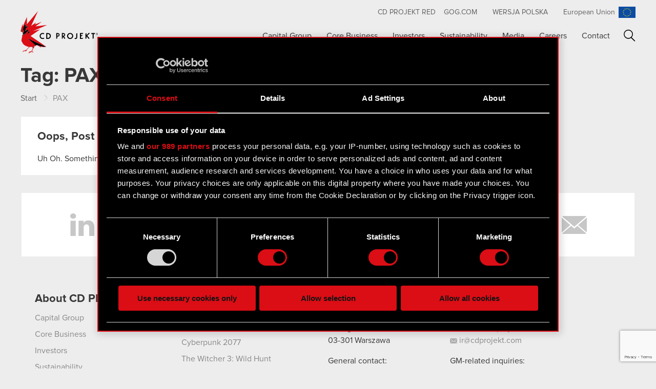

--- FILE ---
content_type: text/html; charset=utf-8
request_url: https://www.google.com/recaptcha/api2/anchor?ar=1&k=6Lf-Ad4kAAAAAFqdvvtV7VqUug9u_XgXw5_5XKoA&co=aHR0cHM6Ly93d3cuY2Rwcm9qZWt0LmNvbTo0NDM.&hl=en&v=jdMmXeCQEkPbnFDy9T04NbgJ&size=invisible&anchor-ms=20000&execute-ms=15000&cb=4ryzz5z8ic00
body_size: 46764
content:
<!DOCTYPE HTML><html dir="ltr" lang="en"><head><meta http-equiv="Content-Type" content="text/html; charset=UTF-8">
<meta http-equiv="X-UA-Compatible" content="IE=edge">
<title>reCAPTCHA</title>
<style type="text/css">
/* cyrillic-ext */
@font-face {
  font-family: 'Roboto';
  font-style: normal;
  font-weight: 400;
  font-stretch: 100%;
  src: url(//fonts.gstatic.com/s/roboto/v48/KFO7CnqEu92Fr1ME7kSn66aGLdTylUAMa3GUBHMdazTgWw.woff2) format('woff2');
  unicode-range: U+0460-052F, U+1C80-1C8A, U+20B4, U+2DE0-2DFF, U+A640-A69F, U+FE2E-FE2F;
}
/* cyrillic */
@font-face {
  font-family: 'Roboto';
  font-style: normal;
  font-weight: 400;
  font-stretch: 100%;
  src: url(//fonts.gstatic.com/s/roboto/v48/KFO7CnqEu92Fr1ME7kSn66aGLdTylUAMa3iUBHMdazTgWw.woff2) format('woff2');
  unicode-range: U+0301, U+0400-045F, U+0490-0491, U+04B0-04B1, U+2116;
}
/* greek-ext */
@font-face {
  font-family: 'Roboto';
  font-style: normal;
  font-weight: 400;
  font-stretch: 100%;
  src: url(//fonts.gstatic.com/s/roboto/v48/KFO7CnqEu92Fr1ME7kSn66aGLdTylUAMa3CUBHMdazTgWw.woff2) format('woff2');
  unicode-range: U+1F00-1FFF;
}
/* greek */
@font-face {
  font-family: 'Roboto';
  font-style: normal;
  font-weight: 400;
  font-stretch: 100%;
  src: url(//fonts.gstatic.com/s/roboto/v48/KFO7CnqEu92Fr1ME7kSn66aGLdTylUAMa3-UBHMdazTgWw.woff2) format('woff2');
  unicode-range: U+0370-0377, U+037A-037F, U+0384-038A, U+038C, U+038E-03A1, U+03A3-03FF;
}
/* math */
@font-face {
  font-family: 'Roboto';
  font-style: normal;
  font-weight: 400;
  font-stretch: 100%;
  src: url(//fonts.gstatic.com/s/roboto/v48/KFO7CnqEu92Fr1ME7kSn66aGLdTylUAMawCUBHMdazTgWw.woff2) format('woff2');
  unicode-range: U+0302-0303, U+0305, U+0307-0308, U+0310, U+0312, U+0315, U+031A, U+0326-0327, U+032C, U+032F-0330, U+0332-0333, U+0338, U+033A, U+0346, U+034D, U+0391-03A1, U+03A3-03A9, U+03B1-03C9, U+03D1, U+03D5-03D6, U+03F0-03F1, U+03F4-03F5, U+2016-2017, U+2034-2038, U+203C, U+2040, U+2043, U+2047, U+2050, U+2057, U+205F, U+2070-2071, U+2074-208E, U+2090-209C, U+20D0-20DC, U+20E1, U+20E5-20EF, U+2100-2112, U+2114-2115, U+2117-2121, U+2123-214F, U+2190, U+2192, U+2194-21AE, U+21B0-21E5, U+21F1-21F2, U+21F4-2211, U+2213-2214, U+2216-22FF, U+2308-230B, U+2310, U+2319, U+231C-2321, U+2336-237A, U+237C, U+2395, U+239B-23B7, U+23D0, U+23DC-23E1, U+2474-2475, U+25AF, U+25B3, U+25B7, U+25BD, U+25C1, U+25CA, U+25CC, U+25FB, U+266D-266F, U+27C0-27FF, U+2900-2AFF, U+2B0E-2B11, U+2B30-2B4C, U+2BFE, U+3030, U+FF5B, U+FF5D, U+1D400-1D7FF, U+1EE00-1EEFF;
}
/* symbols */
@font-face {
  font-family: 'Roboto';
  font-style: normal;
  font-weight: 400;
  font-stretch: 100%;
  src: url(//fonts.gstatic.com/s/roboto/v48/KFO7CnqEu92Fr1ME7kSn66aGLdTylUAMaxKUBHMdazTgWw.woff2) format('woff2');
  unicode-range: U+0001-000C, U+000E-001F, U+007F-009F, U+20DD-20E0, U+20E2-20E4, U+2150-218F, U+2190, U+2192, U+2194-2199, U+21AF, U+21E6-21F0, U+21F3, U+2218-2219, U+2299, U+22C4-22C6, U+2300-243F, U+2440-244A, U+2460-24FF, U+25A0-27BF, U+2800-28FF, U+2921-2922, U+2981, U+29BF, U+29EB, U+2B00-2BFF, U+4DC0-4DFF, U+FFF9-FFFB, U+10140-1018E, U+10190-1019C, U+101A0, U+101D0-101FD, U+102E0-102FB, U+10E60-10E7E, U+1D2C0-1D2D3, U+1D2E0-1D37F, U+1F000-1F0FF, U+1F100-1F1AD, U+1F1E6-1F1FF, U+1F30D-1F30F, U+1F315, U+1F31C, U+1F31E, U+1F320-1F32C, U+1F336, U+1F378, U+1F37D, U+1F382, U+1F393-1F39F, U+1F3A7-1F3A8, U+1F3AC-1F3AF, U+1F3C2, U+1F3C4-1F3C6, U+1F3CA-1F3CE, U+1F3D4-1F3E0, U+1F3ED, U+1F3F1-1F3F3, U+1F3F5-1F3F7, U+1F408, U+1F415, U+1F41F, U+1F426, U+1F43F, U+1F441-1F442, U+1F444, U+1F446-1F449, U+1F44C-1F44E, U+1F453, U+1F46A, U+1F47D, U+1F4A3, U+1F4B0, U+1F4B3, U+1F4B9, U+1F4BB, U+1F4BF, U+1F4C8-1F4CB, U+1F4D6, U+1F4DA, U+1F4DF, U+1F4E3-1F4E6, U+1F4EA-1F4ED, U+1F4F7, U+1F4F9-1F4FB, U+1F4FD-1F4FE, U+1F503, U+1F507-1F50B, U+1F50D, U+1F512-1F513, U+1F53E-1F54A, U+1F54F-1F5FA, U+1F610, U+1F650-1F67F, U+1F687, U+1F68D, U+1F691, U+1F694, U+1F698, U+1F6AD, U+1F6B2, U+1F6B9-1F6BA, U+1F6BC, U+1F6C6-1F6CF, U+1F6D3-1F6D7, U+1F6E0-1F6EA, U+1F6F0-1F6F3, U+1F6F7-1F6FC, U+1F700-1F7FF, U+1F800-1F80B, U+1F810-1F847, U+1F850-1F859, U+1F860-1F887, U+1F890-1F8AD, U+1F8B0-1F8BB, U+1F8C0-1F8C1, U+1F900-1F90B, U+1F93B, U+1F946, U+1F984, U+1F996, U+1F9E9, U+1FA00-1FA6F, U+1FA70-1FA7C, U+1FA80-1FA89, U+1FA8F-1FAC6, U+1FACE-1FADC, U+1FADF-1FAE9, U+1FAF0-1FAF8, U+1FB00-1FBFF;
}
/* vietnamese */
@font-face {
  font-family: 'Roboto';
  font-style: normal;
  font-weight: 400;
  font-stretch: 100%;
  src: url(//fonts.gstatic.com/s/roboto/v48/KFO7CnqEu92Fr1ME7kSn66aGLdTylUAMa3OUBHMdazTgWw.woff2) format('woff2');
  unicode-range: U+0102-0103, U+0110-0111, U+0128-0129, U+0168-0169, U+01A0-01A1, U+01AF-01B0, U+0300-0301, U+0303-0304, U+0308-0309, U+0323, U+0329, U+1EA0-1EF9, U+20AB;
}
/* latin-ext */
@font-face {
  font-family: 'Roboto';
  font-style: normal;
  font-weight: 400;
  font-stretch: 100%;
  src: url(//fonts.gstatic.com/s/roboto/v48/KFO7CnqEu92Fr1ME7kSn66aGLdTylUAMa3KUBHMdazTgWw.woff2) format('woff2');
  unicode-range: U+0100-02BA, U+02BD-02C5, U+02C7-02CC, U+02CE-02D7, U+02DD-02FF, U+0304, U+0308, U+0329, U+1D00-1DBF, U+1E00-1E9F, U+1EF2-1EFF, U+2020, U+20A0-20AB, U+20AD-20C0, U+2113, U+2C60-2C7F, U+A720-A7FF;
}
/* latin */
@font-face {
  font-family: 'Roboto';
  font-style: normal;
  font-weight: 400;
  font-stretch: 100%;
  src: url(//fonts.gstatic.com/s/roboto/v48/KFO7CnqEu92Fr1ME7kSn66aGLdTylUAMa3yUBHMdazQ.woff2) format('woff2');
  unicode-range: U+0000-00FF, U+0131, U+0152-0153, U+02BB-02BC, U+02C6, U+02DA, U+02DC, U+0304, U+0308, U+0329, U+2000-206F, U+20AC, U+2122, U+2191, U+2193, U+2212, U+2215, U+FEFF, U+FFFD;
}
/* cyrillic-ext */
@font-face {
  font-family: 'Roboto';
  font-style: normal;
  font-weight: 500;
  font-stretch: 100%;
  src: url(//fonts.gstatic.com/s/roboto/v48/KFO7CnqEu92Fr1ME7kSn66aGLdTylUAMa3GUBHMdazTgWw.woff2) format('woff2');
  unicode-range: U+0460-052F, U+1C80-1C8A, U+20B4, U+2DE0-2DFF, U+A640-A69F, U+FE2E-FE2F;
}
/* cyrillic */
@font-face {
  font-family: 'Roboto';
  font-style: normal;
  font-weight: 500;
  font-stretch: 100%;
  src: url(//fonts.gstatic.com/s/roboto/v48/KFO7CnqEu92Fr1ME7kSn66aGLdTylUAMa3iUBHMdazTgWw.woff2) format('woff2');
  unicode-range: U+0301, U+0400-045F, U+0490-0491, U+04B0-04B1, U+2116;
}
/* greek-ext */
@font-face {
  font-family: 'Roboto';
  font-style: normal;
  font-weight: 500;
  font-stretch: 100%;
  src: url(//fonts.gstatic.com/s/roboto/v48/KFO7CnqEu92Fr1ME7kSn66aGLdTylUAMa3CUBHMdazTgWw.woff2) format('woff2');
  unicode-range: U+1F00-1FFF;
}
/* greek */
@font-face {
  font-family: 'Roboto';
  font-style: normal;
  font-weight: 500;
  font-stretch: 100%;
  src: url(//fonts.gstatic.com/s/roboto/v48/KFO7CnqEu92Fr1ME7kSn66aGLdTylUAMa3-UBHMdazTgWw.woff2) format('woff2');
  unicode-range: U+0370-0377, U+037A-037F, U+0384-038A, U+038C, U+038E-03A1, U+03A3-03FF;
}
/* math */
@font-face {
  font-family: 'Roboto';
  font-style: normal;
  font-weight: 500;
  font-stretch: 100%;
  src: url(//fonts.gstatic.com/s/roboto/v48/KFO7CnqEu92Fr1ME7kSn66aGLdTylUAMawCUBHMdazTgWw.woff2) format('woff2');
  unicode-range: U+0302-0303, U+0305, U+0307-0308, U+0310, U+0312, U+0315, U+031A, U+0326-0327, U+032C, U+032F-0330, U+0332-0333, U+0338, U+033A, U+0346, U+034D, U+0391-03A1, U+03A3-03A9, U+03B1-03C9, U+03D1, U+03D5-03D6, U+03F0-03F1, U+03F4-03F5, U+2016-2017, U+2034-2038, U+203C, U+2040, U+2043, U+2047, U+2050, U+2057, U+205F, U+2070-2071, U+2074-208E, U+2090-209C, U+20D0-20DC, U+20E1, U+20E5-20EF, U+2100-2112, U+2114-2115, U+2117-2121, U+2123-214F, U+2190, U+2192, U+2194-21AE, U+21B0-21E5, U+21F1-21F2, U+21F4-2211, U+2213-2214, U+2216-22FF, U+2308-230B, U+2310, U+2319, U+231C-2321, U+2336-237A, U+237C, U+2395, U+239B-23B7, U+23D0, U+23DC-23E1, U+2474-2475, U+25AF, U+25B3, U+25B7, U+25BD, U+25C1, U+25CA, U+25CC, U+25FB, U+266D-266F, U+27C0-27FF, U+2900-2AFF, U+2B0E-2B11, U+2B30-2B4C, U+2BFE, U+3030, U+FF5B, U+FF5D, U+1D400-1D7FF, U+1EE00-1EEFF;
}
/* symbols */
@font-face {
  font-family: 'Roboto';
  font-style: normal;
  font-weight: 500;
  font-stretch: 100%;
  src: url(//fonts.gstatic.com/s/roboto/v48/KFO7CnqEu92Fr1ME7kSn66aGLdTylUAMaxKUBHMdazTgWw.woff2) format('woff2');
  unicode-range: U+0001-000C, U+000E-001F, U+007F-009F, U+20DD-20E0, U+20E2-20E4, U+2150-218F, U+2190, U+2192, U+2194-2199, U+21AF, U+21E6-21F0, U+21F3, U+2218-2219, U+2299, U+22C4-22C6, U+2300-243F, U+2440-244A, U+2460-24FF, U+25A0-27BF, U+2800-28FF, U+2921-2922, U+2981, U+29BF, U+29EB, U+2B00-2BFF, U+4DC0-4DFF, U+FFF9-FFFB, U+10140-1018E, U+10190-1019C, U+101A0, U+101D0-101FD, U+102E0-102FB, U+10E60-10E7E, U+1D2C0-1D2D3, U+1D2E0-1D37F, U+1F000-1F0FF, U+1F100-1F1AD, U+1F1E6-1F1FF, U+1F30D-1F30F, U+1F315, U+1F31C, U+1F31E, U+1F320-1F32C, U+1F336, U+1F378, U+1F37D, U+1F382, U+1F393-1F39F, U+1F3A7-1F3A8, U+1F3AC-1F3AF, U+1F3C2, U+1F3C4-1F3C6, U+1F3CA-1F3CE, U+1F3D4-1F3E0, U+1F3ED, U+1F3F1-1F3F3, U+1F3F5-1F3F7, U+1F408, U+1F415, U+1F41F, U+1F426, U+1F43F, U+1F441-1F442, U+1F444, U+1F446-1F449, U+1F44C-1F44E, U+1F453, U+1F46A, U+1F47D, U+1F4A3, U+1F4B0, U+1F4B3, U+1F4B9, U+1F4BB, U+1F4BF, U+1F4C8-1F4CB, U+1F4D6, U+1F4DA, U+1F4DF, U+1F4E3-1F4E6, U+1F4EA-1F4ED, U+1F4F7, U+1F4F9-1F4FB, U+1F4FD-1F4FE, U+1F503, U+1F507-1F50B, U+1F50D, U+1F512-1F513, U+1F53E-1F54A, U+1F54F-1F5FA, U+1F610, U+1F650-1F67F, U+1F687, U+1F68D, U+1F691, U+1F694, U+1F698, U+1F6AD, U+1F6B2, U+1F6B9-1F6BA, U+1F6BC, U+1F6C6-1F6CF, U+1F6D3-1F6D7, U+1F6E0-1F6EA, U+1F6F0-1F6F3, U+1F6F7-1F6FC, U+1F700-1F7FF, U+1F800-1F80B, U+1F810-1F847, U+1F850-1F859, U+1F860-1F887, U+1F890-1F8AD, U+1F8B0-1F8BB, U+1F8C0-1F8C1, U+1F900-1F90B, U+1F93B, U+1F946, U+1F984, U+1F996, U+1F9E9, U+1FA00-1FA6F, U+1FA70-1FA7C, U+1FA80-1FA89, U+1FA8F-1FAC6, U+1FACE-1FADC, U+1FADF-1FAE9, U+1FAF0-1FAF8, U+1FB00-1FBFF;
}
/* vietnamese */
@font-face {
  font-family: 'Roboto';
  font-style: normal;
  font-weight: 500;
  font-stretch: 100%;
  src: url(//fonts.gstatic.com/s/roboto/v48/KFO7CnqEu92Fr1ME7kSn66aGLdTylUAMa3OUBHMdazTgWw.woff2) format('woff2');
  unicode-range: U+0102-0103, U+0110-0111, U+0128-0129, U+0168-0169, U+01A0-01A1, U+01AF-01B0, U+0300-0301, U+0303-0304, U+0308-0309, U+0323, U+0329, U+1EA0-1EF9, U+20AB;
}
/* latin-ext */
@font-face {
  font-family: 'Roboto';
  font-style: normal;
  font-weight: 500;
  font-stretch: 100%;
  src: url(//fonts.gstatic.com/s/roboto/v48/KFO7CnqEu92Fr1ME7kSn66aGLdTylUAMa3KUBHMdazTgWw.woff2) format('woff2');
  unicode-range: U+0100-02BA, U+02BD-02C5, U+02C7-02CC, U+02CE-02D7, U+02DD-02FF, U+0304, U+0308, U+0329, U+1D00-1DBF, U+1E00-1E9F, U+1EF2-1EFF, U+2020, U+20A0-20AB, U+20AD-20C0, U+2113, U+2C60-2C7F, U+A720-A7FF;
}
/* latin */
@font-face {
  font-family: 'Roboto';
  font-style: normal;
  font-weight: 500;
  font-stretch: 100%;
  src: url(//fonts.gstatic.com/s/roboto/v48/KFO7CnqEu92Fr1ME7kSn66aGLdTylUAMa3yUBHMdazQ.woff2) format('woff2');
  unicode-range: U+0000-00FF, U+0131, U+0152-0153, U+02BB-02BC, U+02C6, U+02DA, U+02DC, U+0304, U+0308, U+0329, U+2000-206F, U+20AC, U+2122, U+2191, U+2193, U+2212, U+2215, U+FEFF, U+FFFD;
}
/* cyrillic-ext */
@font-face {
  font-family: 'Roboto';
  font-style: normal;
  font-weight: 900;
  font-stretch: 100%;
  src: url(//fonts.gstatic.com/s/roboto/v48/KFO7CnqEu92Fr1ME7kSn66aGLdTylUAMa3GUBHMdazTgWw.woff2) format('woff2');
  unicode-range: U+0460-052F, U+1C80-1C8A, U+20B4, U+2DE0-2DFF, U+A640-A69F, U+FE2E-FE2F;
}
/* cyrillic */
@font-face {
  font-family: 'Roboto';
  font-style: normal;
  font-weight: 900;
  font-stretch: 100%;
  src: url(//fonts.gstatic.com/s/roboto/v48/KFO7CnqEu92Fr1ME7kSn66aGLdTylUAMa3iUBHMdazTgWw.woff2) format('woff2');
  unicode-range: U+0301, U+0400-045F, U+0490-0491, U+04B0-04B1, U+2116;
}
/* greek-ext */
@font-face {
  font-family: 'Roboto';
  font-style: normal;
  font-weight: 900;
  font-stretch: 100%;
  src: url(//fonts.gstatic.com/s/roboto/v48/KFO7CnqEu92Fr1ME7kSn66aGLdTylUAMa3CUBHMdazTgWw.woff2) format('woff2');
  unicode-range: U+1F00-1FFF;
}
/* greek */
@font-face {
  font-family: 'Roboto';
  font-style: normal;
  font-weight: 900;
  font-stretch: 100%;
  src: url(//fonts.gstatic.com/s/roboto/v48/KFO7CnqEu92Fr1ME7kSn66aGLdTylUAMa3-UBHMdazTgWw.woff2) format('woff2');
  unicode-range: U+0370-0377, U+037A-037F, U+0384-038A, U+038C, U+038E-03A1, U+03A3-03FF;
}
/* math */
@font-face {
  font-family: 'Roboto';
  font-style: normal;
  font-weight: 900;
  font-stretch: 100%;
  src: url(//fonts.gstatic.com/s/roboto/v48/KFO7CnqEu92Fr1ME7kSn66aGLdTylUAMawCUBHMdazTgWw.woff2) format('woff2');
  unicode-range: U+0302-0303, U+0305, U+0307-0308, U+0310, U+0312, U+0315, U+031A, U+0326-0327, U+032C, U+032F-0330, U+0332-0333, U+0338, U+033A, U+0346, U+034D, U+0391-03A1, U+03A3-03A9, U+03B1-03C9, U+03D1, U+03D5-03D6, U+03F0-03F1, U+03F4-03F5, U+2016-2017, U+2034-2038, U+203C, U+2040, U+2043, U+2047, U+2050, U+2057, U+205F, U+2070-2071, U+2074-208E, U+2090-209C, U+20D0-20DC, U+20E1, U+20E5-20EF, U+2100-2112, U+2114-2115, U+2117-2121, U+2123-214F, U+2190, U+2192, U+2194-21AE, U+21B0-21E5, U+21F1-21F2, U+21F4-2211, U+2213-2214, U+2216-22FF, U+2308-230B, U+2310, U+2319, U+231C-2321, U+2336-237A, U+237C, U+2395, U+239B-23B7, U+23D0, U+23DC-23E1, U+2474-2475, U+25AF, U+25B3, U+25B7, U+25BD, U+25C1, U+25CA, U+25CC, U+25FB, U+266D-266F, U+27C0-27FF, U+2900-2AFF, U+2B0E-2B11, U+2B30-2B4C, U+2BFE, U+3030, U+FF5B, U+FF5D, U+1D400-1D7FF, U+1EE00-1EEFF;
}
/* symbols */
@font-face {
  font-family: 'Roboto';
  font-style: normal;
  font-weight: 900;
  font-stretch: 100%;
  src: url(//fonts.gstatic.com/s/roboto/v48/KFO7CnqEu92Fr1ME7kSn66aGLdTylUAMaxKUBHMdazTgWw.woff2) format('woff2');
  unicode-range: U+0001-000C, U+000E-001F, U+007F-009F, U+20DD-20E0, U+20E2-20E4, U+2150-218F, U+2190, U+2192, U+2194-2199, U+21AF, U+21E6-21F0, U+21F3, U+2218-2219, U+2299, U+22C4-22C6, U+2300-243F, U+2440-244A, U+2460-24FF, U+25A0-27BF, U+2800-28FF, U+2921-2922, U+2981, U+29BF, U+29EB, U+2B00-2BFF, U+4DC0-4DFF, U+FFF9-FFFB, U+10140-1018E, U+10190-1019C, U+101A0, U+101D0-101FD, U+102E0-102FB, U+10E60-10E7E, U+1D2C0-1D2D3, U+1D2E0-1D37F, U+1F000-1F0FF, U+1F100-1F1AD, U+1F1E6-1F1FF, U+1F30D-1F30F, U+1F315, U+1F31C, U+1F31E, U+1F320-1F32C, U+1F336, U+1F378, U+1F37D, U+1F382, U+1F393-1F39F, U+1F3A7-1F3A8, U+1F3AC-1F3AF, U+1F3C2, U+1F3C4-1F3C6, U+1F3CA-1F3CE, U+1F3D4-1F3E0, U+1F3ED, U+1F3F1-1F3F3, U+1F3F5-1F3F7, U+1F408, U+1F415, U+1F41F, U+1F426, U+1F43F, U+1F441-1F442, U+1F444, U+1F446-1F449, U+1F44C-1F44E, U+1F453, U+1F46A, U+1F47D, U+1F4A3, U+1F4B0, U+1F4B3, U+1F4B9, U+1F4BB, U+1F4BF, U+1F4C8-1F4CB, U+1F4D6, U+1F4DA, U+1F4DF, U+1F4E3-1F4E6, U+1F4EA-1F4ED, U+1F4F7, U+1F4F9-1F4FB, U+1F4FD-1F4FE, U+1F503, U+1F507-1F50B, U+1F50D, U+1F512-1F513, U+1F53E-1F54A, U+1F54F-1F5FA, U+1F610, U+1F650-1F67F, U+1F687, U+1F68D, U+1F691, U+1F694, U+1F698, U+1F6AD, U+1F6B2, U+1F6B9-1F6BA, U+1F6BC, U+1F6C6-1F6CF, U+1F6D3-1F6D7, U+1F6E0-1F6EA, U+1F6F0-1F6F3, U+1F6F7-1F6FC, U+1F700-1F7FF, U+1F800-1F80B, U+1F810-1F847, U+1F850-1F859, U+1F860-1F887, U+1F890-1F8AD, U+1F8B0-1F8BB, U+1F8C0-1F8C1, U+1F900-1F90B, U+1F93B, U+1F946, U+1F984, U+1F996, U+1F9E9, U+1FA00-1FA6F, U+1FA70-1FA7C, U+1FA80-1FA89, U+1FA8F-1FAC6, U+1FACE-1FADC, U+1FADF-1FAE9, U+1FAF0-1FAF8, U+1FB00-1FBFF;
}
/* vietnamese */
@font-face {
  font-family: 'Roboto';
  font-style: normal;
  font-weight: 900;
  font-stretch: 100%;
  src: url(//fonts.gstatic.com/s/roboto/v48/KFO7CnqEu92Fr1ME7kSn66aGLdTylUAMa3OUBHMdazTgWw.woff2) format('woff2');
  unicode-range: U+0102-0103, U+0110-0111, U+0128-0129, U+0168-0169, U+01A0-01A1, U+01AF-01B0, U+0300-0301, U+0303-0304, U+0308-0309, U+0323, U+0329, U+1EA0-1EF9, U+20AB;
}
/* latin-ext */
@font-face {
  font-family: 'Roboto';
  font-style: normal;
  font-weight: 900;
  font-stretch: 100%;
  src: url(//fonts.gstatic.com/s/roboto/v48/KFO7CnqEu92Fr1ME7kSn66aGLdTylUAMa3KUBHMdazTgWw.woff2) format('woff2');
  unicode-range: U+0100-02BA, U+02BD-02C5, U+02C7-02CC, U+02CE-02D7, U+02DD-02FF, U+0304, U+0308, U+0329, U+1D00-1DBF, U+1E00-1E9F, U+1EF2-1EFF, U+2020, U+20A0-20AB, U+20AD-20C0, U+2113, U+2C60-2C7F, U+A720-A7FF;
}
/* latin */
@font-face {
  font-family: 'Roboto';
  font-style: normal;
  font-weight: 900;
  font-stretch: 100%;
  src: url(//fonts.gstatic.com/s/roboto/v48/KFO7CnqEu92Fr1ME7kSn66aGLdTylUAMa3yUBHMdazQ.woff2) format('woff2');
  unicode-range: U+0000-00FF, U+0131, U+0152-0153, U+02BB-02BC, U+02C6, U+02DA, U+02DC, U+0304, U+0308, U+0329, U+2000-206F, U+20AC, U+2122, U+2191, U+2193, U+2212, U+2215, U+FEFF, U+FFFD;
}

</style>
<link rel="stylesheet" type="text/css" href="https://www.gstatic.com/recaptcha/releases/jdMmXeCQEkPbnFDy9T04NbgJ/styles__ltr.css">
<script nonce="dPk8vxSsBJiXVeSANB5aZQ" type="text/javascript">window['__recaptcha_api'] = 'https://www.google.com/recaptcha/api2/';</script>
<script type="text/javascript" src="https://www.gstatic.com/recaptcha/releases/jdMmXeCQEkPbnFDy9T04NbgJ/recaptcha__en.js" nonce="dPk8vxSsBJiXVeSANB5aZQ">
      
    </script></head>
<body><div id="rc-anchor-alert" class="rc-anchor-alert"></div>
<input type="hidden" id="recaptcha-token" value="[base64]">
<script type="text/javascript" nonce="dPk8vxSsBJiXVeSANB5aZQ">
      recaptcha.anchor.Main.init("[\x22ainput\x22,[\x22bgdata\x22,\x22\x22,\[base64]/MjU1OmY/[base64]/[base64]/[base64]/[base64]/bmV3IGdbUF0oelswXSk6ST09Mj9uZXcgZ1tQXSh6WzBdLHpbMV0pOkk9PTM/bmV3IGdbUF0oelswXSx6WzFdLHpbMl0pOkk9PTQ/[base64]/[base64]/[base64]/[base64]/[base64]/[base64]/[base64]\\u003d\x22,\[base64]\\u003d\x22,\x22ccOuC8KXckPDhCFKIcO0wpHCjTItw4DDgMOEaMK4dMKSAX9hw4dsw61Ow5kbLiU/ZUDCgzrCjMOkNxcFw5zClMOUwrDClDdUw5A5wrbDrgzDnwYkwpnCrMO5IsO5NMKRw6B0B8K/wpMNwrPCi8KSchQqa8OqIMKxw43DkXICw4UtwrrCin/[base64]/woDDucKQwq7DtxNNw4LClcORCMOww6tAw6QOJ8Kjw5hIKsK3wozDhGDCjcKaw5nCthE6BMKrwphAGjbDgMKdK0LDmsOdFltvfy7Dm03CvHtAw6QLSsKHT8OPw5/Ch8KyD27DgMOZwoPDvsKsw4d+w4JxcsKbwpzCsMKDw4jDqXDCp8KNBzhrQUrDpsO9wrIfPSQYwpfDqlt4TMK+w7MeecKqXEfCjjHCl2jDpHUIBz/Dm8O2wrBoLcOiHDjCscKiHXxQwo7DtsKOwr/DnG/[base64]/[base64]/DsCfDh8KvwoFXNAXDiDFvwpFQGcO4w7sIwo9nLULDkcOxEsO/[base64]/bsOeISrDoR94PFbDu2DChsO8X8OkISYEa1/DpcOrwoDDvz/ClzUbwrrCsxrCksKNw6bDj8OICMOSw7/DgsK6QioOIcK9w5TDqV18w5DDmF3Do8KdOkDDpXdnSW89w7/Cq1vCsMKWw4fDv0hKwqIYw712wq8WXGnDkCLDqcKpw6vCrsKHUcKib0hCRBrDrMKrMy/DsVs1wo3ChUtMwpJtH2FYdhN+wobCv8KEOwMNwqzCjzlXw4gpwoPCpsOlVxTDjMK+w4DChUXDqBtmw5fCicKHJMKrwq/Cv8Osw49kwp5YAcOWCMKdDsOzwqnCtMKBw5zDv2/Ciz7DgsOFVcKnw7TChsKYXsOowokNexbChz7DlW1ywpnCmxJxwpTDtsOadMOkT8O7ABHDk0bCu8OLL8O4woxcw7/[base64]/[base64]/[base64]/DqMOFwrLDkn/DmA7ConfDlHHDgMKafWnCoFcxHcK9w7R0w6nDk2fDpcO1JFrCpEbCo8OYQ8O2NMKpwqjCuXwIw48Wwp86CMKCwql5wpvDl1DDrMK0OX3CsCoIacO8A1LDuiYGHnt/TcKbwqHCgMOMw7lGAHLCsMKMdR9kw706E3LDvFzCoMK5e8KRR8OEacK6w5rCtQTDm0DCl8K2w4l/wop0AsK1wo7CuCHDqWzDgXnDjmPDoCjClmzDigMEeGHDiw0pSw5zH8KhQDXDs8OqwpXDicK0wqViw4Ecw77DiU/Crl5ZQcKhAzgjWRDCjsOQKxPDjsOGwpvDmhxhI0XCrMK/wpVcUcKuwro/wpUHCMOLYzkLPsOnw7VDfFJJwpsJQMKzwoA7wotWLcO8RAXDv8O/w4knw5LCjsOAAMKawrpoYsKqcXXDklLCsBfCq3Z9w6gFdDR8EzfDoygDH8OewphJw7rCusOfwprChVo5LMObWsODY3hxNcOVwp1rw6jCtWpgwq8ywo9nwrXCnhxfFhtrFsOQwrTDnQ/[base64]/ICQZw6ZQw5QyQVIawojDmsOXaVjCtQsCb8O3b3rDhsKPf8OXwqgXAirDt8KpJErCo8KpLX1PQcODPMKcEsKSw4XChsOewohTdsOEXMORw6wgaH7CkcOGYUfCrj1QwrA3w4JKMFjDnkRawrFUcU3Cvx7CkMOgwpQ3wrtfB8OgFMOJWsOtcsO/w4fDqsO4w77CpGwCw7szKFk7DwYDQ8KyQsKdMcK7c8O5VTQIwpkOwr/[base64]/[base64]/DicOAw6nCs8K1JVcRwpcJCTQgwq3DqTZTwoBcwpnCgMOuw6NFECoUN8OawrJewqYTFBZ/U8KHw7YLfwoNYSbDnlzDgQNYwozCqnbCuMO2DWw3UsOwwpnCgDjCsAU4LBHDjsOqw45PwpZ8AMKSw5vDvcKswqrDr8OmwrPCvMKGP8ODwrfDhi3DpsKnwpEQcsKCIkhowoDCs8O0w7PCqi/DmEV6wqPDoRU1w4Jdw7jCs8OdOwHCssOuw7B2wqHCqUUHcRTCtSnDlcKOw7HDocKRScKvw7ZMHcOBw7DCrcO+RhnDqmDCs0hywrXCgFDCnMKQWTFjfxzClsO+WcOhTwLCnz3Cv8O1wrYjwp7ChQjDlmgiw6/DhWrCkA3CncOGasOIw5PDlH8xe3bDnEtCGsOjc8KQd3gmG2/Dr00BS27CgyY4w6Fzwo3CosKuVcO0wpLCp8O9wojCoFZIKcOsZGHCsyYbw5DCmsKkWmceTsKrwpMRw4wuLgHDgcKbUcKOVWbCoF/DosK1woBUE28PDVtGwoQDw7t2wpHDq8K9w6/[base64]/DpcKQw40VacO9w4VuGcOlwpBNC8KAw6VxSMKDRwgywq9mw6XChcKqwqDCtMKuWcO1wqzCr3R3w5/[base64]/w4PCtcOUw4jDocKTwrJcTzcfFsKBJkkow7jCtMOzHcO/[base64]/QcKbwqPDuMK2csOhwoXCnQQZwonDlktbLMOxwovCt8OWJsKbAMO4w6QkJsKvw7BBWMOJwp3DlmrCtMKeLVfCv8KwAsO9MsOXwo3Do8Ona2bDh8OgwoXCjcO+bcKswrDDjsOCw49xwpU8CEsFw4VcFmYwRhLCmn/[base64]/PMOTfigowpsrBsO8wpPCi1ZLXsKoOcKUGMKGwqhDwo48woTCm8ODw4DDvHZTQG3DrMK8w4kAwqAoJQ3DnAHDicObEArDg8KlworDpMKaw7/DthwjWnIBw6l1wrDCksKNw5EUCsOuwrXDhh1TwqvClnPDmhDDv8KCw6cPwpgpeWpcwqRHAMKTw5gGYnjCsjXChnBQw6NqwqVCHmrDlx/[base64]/wpbCoMK3KcOMeFx2C8KydzPClMO+w7cVfz8zAl3DqMKdw6vDujVnw5hCw4wMTBfCrcOqwo/Cn8KdwpIcLsKswp7Cn1DDvcO9RCkRwqTCuzADKMObw5A/w4cNbMKDWydLfmpmw75BwonCoAolw7PCkcKTIFnDgMKGw73Dv8OewqbCncKDwoVwwr9Uw7vDjl50wofDq3IVw5vDrcKAwrk+w4HCsUF+wofCq23Dh8KowooIwpUNe8OQXg9awqPCmAjDpF/CqkfDrFPCocKaE1hDwq8hw4LCnwDCosO2w5NSwqtoI8OnwpTDksKfwpnCug0vwp/DqsOTTzM9wqnDrXt8NRd5w4jCsWQtPFDDiw7CkmXCo8OIwonDhzTDjUPCj8OHP3Fxw6bCp8K/wrXCgcO0VcKhw7ISdDjChDRrwq3CslcyS8OMRcKzCF7CmcO/GsKgScK3wrhqw67Ck2fDsMKlScK2QsOPwoIsc8O9w4QEw4XDmsOMfjA9acKqwo16Z8KieELDnsO8wrMOQsOZw4DCsi/CqRoMwrgrwq0mWcKtWsKxFg7DsHVkT8KCwpnCj8Kew7DDpcKpw5nDhhvCnWXCjsKhw6/CnMKBw5LDhQrDh8KVOcKqRFTDncO8wobDiMOnw5zDnMKEwp1TRcKqwptBERY2wqICwrIjLMO5woDDs3vDqcO/w6bCjcOaC3FRwpFZwpHCk8KwwosfPMKSM1zDp8OTwqzCisOiw5HCkAnDuFvCscOkwpXCt8OHwpUkwoN4EsOpw4Y3wrRaYcOjwp4PA8OJw7tKMMK7woZjw6Jxw4DCkgDDsg/CvHLClMK/N8Kew7tVwrLDrsO8BsOCGw0wBcKuAjF5bMOiN8KRSMKvLMOdwpzCt1LDmMKOw5zCmSLDvxZTeibCqjgVw7M0wrkSwqvCtC/[base64]/CjMKBGsOMEsONVl3CkcK4fcOxR2zCtA3ClcK1A8OywrLCsxtVckYqwpjDvcO5wpXDoMOAwoXCr8K0S3xHw4XDp3jDrsOkwrQha1nCosOHVixrwq7Co8Kjw60Mw4TCgwUAw7gVwqJKbFrDighfw7XDmcOxAcO6w41DMTBvPQDDiMK/CBPChsOtBBJ7wpfCsVhuw6/[base64]/Co8Kiwpt8UcKLFMKgwp3DtTjClU/[base64]/DiGHCksOLHEZuw7vDqcOWw7xpwrXCh8OVwr5swqjCgcOEAnJaPzgJdcO4w4vDiDgQw6o/QAjDvMOZOcKgCMKhAgxlwpTCihUBwpjDkhbDk8OEwq4sasOAwrJabsK4csOOw6QIw5/DqcK9WgzDlsK4w7PDjsOUwovCvMKCfD4Vw6V/CHTDscOpwojCpsOtwpbCqcO4wo/DhnPDhENSwqnDucKjBFtrLz7DqS1iwr3CncKMwoPDkVXClsKdw7VFw73CoMKWw5hpWMOKwo3CpCDDoxPDiVp8ej3CgVYXeQMdwrlzU8OuWS8fdVXDl8Oew5psw6RUw5DDoCfDlWrDjsKqwrrCv8KRwrYuEsOcRMOzb25hFMOpw7/CrilOHm7DncKIe0LCq8KBwokEw5nDrDfCt3LCm0jCq3/Co8OwccK4XcOjGcONBMKRMSpjw6kIw5BVQcOsfsOLWQp8wpLCq8KCwojDhDlSw6Mbw6PCs8KYwp4IdcKpwpjClA3Djl3DksK1w6NLZsKPwqVNw5DDosKAwp/[base64]/DtMOTwqwrUCvDlMKGw4DCu8OABGvDq8O7wrHDgsKMPkrDoUF/woNRYcO/wpvDkn9Nw4snA8K/[base64]/CvyfCvsK1wrXCoMOzZ8OEfTXCmndEw7LDhUTDusOaw5onwrbDtcKmHhfDsQk8w5LDrj1EUxLDqsO/w5kBw43ChURAP8K5w4VowqzDkMKTw6bDtGdWw4jCrcOiwpR0wqVEBcOJw6zCtcKKO8OMMsKQwojCrcKkw5lbw5/Cn8KlwopqYcOta8KiMsODw5TDnEbCk8Oqd3/CjWrDqQ8zwqPDj8KiM8OJw5ZhwoIHYWsow4BGEsKMw65OHjZ1w4I1woPDphvCiMKdFT8aw7PCg2k1eMOew7zDlsOGwqHDp2bDssKxHzAawqTCjnZxIsKpw5tqw4/DoMKvw409wpRpwr/DtxdUaBXDisOcPjgXw5DCoMKgfBJiw6zDrzTCsAJdEAjCkC86OQrDvnDChmYNL0PCmMK/[base64]/[base64]/DHPDtMKIwr0JGH4kfsKkwqnDsMKzIcOVMMKYwrIbNMO+w6PDt8KMDDZ9w4TCon5vcyIjw63Cj8OrT8OlLCvDlwhuwo0RZU3ChMOUw6llQyF7U8OgwrQ5WMKHccKfwrF7wodAdRPDnU0cwr3DtsOrNVN8w5piwr5tFsOkw43DiX/ClsOsJMOvwoDCkkRsJjHCkMOYwrDCvEfDrUUAw4hVF2fCrcO7wrAZHMOod8KjEQUTw4zDhWoMw6xCI1/DuMOqO0Viwp9sw4DCscO5w4kQwrHCrsKZT8Kiw4cOaAd2HwJVccOVBMOpwootwqQFw7FrZcOxfzE2BCA6w4XDnx7DicONJSc9Ul01w5zCjUJHf1tOLj/DkFfCkggaekNSw7bDu0zChCp/U1ombk4UNsK7w7gxXynDrMKdwqs5w50OQsKRWsK1NjkUCsK9wrR0wqt8w6bCsMOdbMOCOXzDucOLccOhwonCrjpOw6XDsk7DuQ7CvsOzw77DssONwp4Kw5YyCRQKwo44WDVMwpHDhcO5C8K/w67CucKXw6EIC8K2EGtNw683AcK0w6s4wpdhfcK6wrZqw5kGwqbCgcO7WF/DsgXDhsOkw5LDii5EIsOnwqzDgTQjS27Dv3BOw51jDsKsw5d2BUnDu8KMakoqw69yScODw7bDisOKXMK0GsOzw6TDusKAFywUw6pBPcKcccKDwqLCjkDDqsOWw5TDr1QKU8One0bCjj5Jw6REaixgwovCvglIw63CkcOUw7YdZsOnwq/DrcKwNcOLwrrDs8KEwobCqTLDqUxsWxfCsMKOLxhBwrrDoMK/[base64]/Drkc5w47DlQHCtH3DvDQywp7DnsKcw4ZKCAjDkUnDv8Oww5ZswojCo8K1wr/[base64]/Cqg3CicOyw6TCrsOnTHUQBUpXKlgBNsOfw4zDmsKxw6pcLFoXCsKOwoUiZVnDunFuOl3Cvg1CNH4CwqzDjcKVBRhYw6liw5tSwrTDvljDr8OFM3vDh8OOw5I7wpQHwp0Mw6bCniprJ8K7ScKAwqZGw7sNGsOFYwEGGmHCswDDq8O6wrnDiDl1w5XCtznDv8KXEg/Cq8OgMsK9w71JHgHCgXUPeGXDmcKhXMONwqcJwp8PLQRcw7PChsKHQMKtwp9GwofCiMKcS8O8fCEqwoQORcKlwpfDnjfCgsOgZcOIanfDmyQtdcOkwqVdw5/Dv8OKdnYZISVgwpx3w6knVcOrwpxBwqnDhRxSwqnDiQxXw5TDnVJCEsO8wqXCicKtw57CpxBbVBfDmsOOTGlkXsK/fi/Cu3vDo8OkfGrDsAwPFwfDoj7CjMKBwp3DuMODNnDCqRsIwqjDlRYCwrDCkMO4wrZrwoDDtS5+dT/DgsOBwrRaPsOAwrbDgHjDq8O6XRXCo2E3wqfDqMKVwqUlwpQ0B8KFT0tCSMKAwo9LYcODScO8wqbCg8OEw7/Dp0wVE8KnVMKTGjTCmmBywqcIwqkFRMOSwrfCgQbCizx3RcKrbsKrwrsZMUYYRg0zSMKywq3CpQvDrcO/wrjCrC4pJwx1ZQ58w50rw6LDhVFRwrHDoVLChkvDuMObKsOSDMKqwoJ9eGbDpcKQNVrDuMO2wp/DjDHDoUUNw7DCoSktwprDiTLDr8Olw7ptwqvDksO0w6hGwrAOwr53w7Y0KMKtPMO6IgvDncKBNRwkbMK7w4QKw5bDjSHCmgJrw63Ch8OVwr1BKcKnMV3DkcKoLMO6dXfCt3zDnsKuTAZLPD3DucO/YVDCkMO0wqfDnwDCkyPDiMK7wpRVMHsiVcOBbXBkw4F2w4JVCcKiw7tZCX7DhcOmw7nDj8KwQcOawq9JVj/Cj3HCucO/UsOcw4fCgMK4wrXCucK9w6jCrWE2w4kSYUnCoTdoe2HDoDLCn8Kmw6TDkTdXwoBww5pewoMTTsK7eMOfABDDl8K3w69CJD9DbMO6KT4qacK7wq56Q8OeDcOaccK3VALCmmB1bsKow6lGwoXDk8Kbwq/DvcKvEiY2woZ2PcKrwpXDpsKJCcKuGsKIw7BPwoNNwqXDnGbCoMK6MTAaaFXDjEnCsmAKR397WFfDqj7DvlfDicOXVBZZRsKEwqfDrXDDlRzCv8KbwrHCv8KZwpVIw4ltN3XDtEbCnDbDugbDtSzCqcO/OsKWecKUw5LDqkgqYn3Cp8OywpBPw6FXWRnCti0SAhdLw4pvBAR8w5Ugwr3Dq8OUwotvbMKgwo14J2F6eVLDscKiNsOuUMO5egc5wql+C8OKR0FlwocYwow1w67DoMO8wr91YAvDvMKKwpfDslxGTAx+TcOWGWPDvMOfwopVYsKYfWk8PMOAeMOkwqs+BGwXV8KIQG/DqQvChsKCw4vCusO4YcOowq4Nw73DosK4GiLCk8KzdMOkfBVRUsKgG2HCsDoVw7fDvx7DqXLCq3/[base64]/CvsKlGMOZw7zCrjQTwpTDkhQ9ZMK/[base64]/Cm8KPJ8OLIzLDnAw9w7jCosKUw7zClMKAw7AuIcKdKjDCucO1w4sQwrbDrjHDmMKcHMOpMcKeRcKuVxhYw5IUWMOcB07CicOZehzDq2nDqDE3GsONw7UIwoR2woBVw7dbwoh1w7lNLkkuwrZlw6xpawrDt8KYL8KxasOCEcKgT8O5ST/DoyYew7pAZQXCk8K+GH0kGcKJWRHDtcOfTcKTw6jDhcO6eFDDk8O+P0jCmsKpw6HDn8Ozwo4VNsKFwqAXYR7DnCDDsl/[base64]/YsKUwr3CjcKow4Qyw6TCgTglw6rCg8K6wqjDmlUPwpZ9wp1dPcKHw7fCuzzCowXCnsKFfcKKw5jDscKPNcOiw6nCq8Onwp0aw5URSEDDn8KhEThcwqXCvcOrwrvDgMKCwodJwq/DvcOEwpozw7nCkMOBw6DCoMOLWhkDbwXDvcK6O8K4JyDDtCsdK1TDrSE1w63Cri/DksOQwqYGw7soIxY4TcO+wpRyGl94wpLDoh4Tw5XDpcO9dzlLwogSw7/DmsOYMsOMw6vDvGEmw5nDtMKpCn/CosKFw67DvRYpIXBaw4BsSsK8BTzCtATDosKiIsKqMMOkw6LDqQnCqsK8SMOXwpHCm8K6B8OCwr1Bw5/[base64]/NMOkDQ4Iw4DCr8KfFh3Dq8O6wozDgChTw5PDusOxw5M0w5TDm8OnP8O9IR5vwrTCm3jDm3sawqTCjQ1MwovDocOeVQscKsOMCBINUXzDocOwb8OUw67DosOnSA47wp1aXcKsSsO7VcO/H8ObP8Oxwo7DjsODEn/ChDggw6LCk8O9ZsK5w6Mvw5vDjMKheTU3ZsKQwobDscOVYzIcaMOrwqd/wrbDkWTCpMO9w7ABf8K/PcO1J8O8w6/[base64]/Do8Oxw70LcMKqwodrw6PDjmfDocO/wpHClcKrwo/CmMKyw7Axw4llf8Ozw4RvdiLCusOafcKCw74qwrjDtQbDk8Ovw5HCpX/Ct8K0MzVjw4HCgQhWU2JVXzoXQBRcw7rDuXdNGcOLccK7JwQ5XMOHw5nDrVUQcE3Cgx9MUHs0VkTDqXjDsSbCgyzCg8KXPcOUQcKVG8KPLcOSbz8adxMkSMKWOCEsw7bCusODWsKpwp1hw50Jw5fDp8ORwqI9w4/[base64]/DvcOJwp0dJsKpWHgjMsKqZcKQwq0cTcKbYmbCu8K9w6HCkcOTPcOnFDbDp8KgwqTDvRXDvMOdwqA7w6pTw5zCn8OAwpoREDAQWcOfw5A9w4rCiQw4wrcQTMOiw6dYwqwpJsOrV8KfwoHDtcKZb8K/[base64]/CscOzw7NgSMK6EirDlRbDhcKTSUvDnmrCm0JvXMKJUmF6cFLDksO7wp82wqs9dcOOw5nCvknDicOFw4oFw7vCtmTDkgw/cDDClEhQfMKMMsOoJcOAL8OPYMObF0HDtsK4YsOFw7XDn8Ohe8Oyw5oxDSjDp0nCiwDCq8Ocw7l9dFTDmBnCiUc0wrRgw7EZw4thbk1ywrQwccO3w51GwrZQMUXCjcOkw5nDhsOxwoA2YEbDtjkrX8OAT8Oqw5kjwrTCtsOVGcO0w6XDjFjDlTnCrBXCumXDiMKmCX/DpT4tJmbCssK1wqPDscKVwqvCncOTwqjDtTVgQgBhwovDlRdORVY/[base64]/CvMK8VcOzIEoxw7MIwrV1wp8Mw7LDhcOdLRPCtMKvTWTCiRXDrgXDmMO8w6bCv8OeD8KVSMODw6BtMcOOEcKBw4MrIlnDo2LDvMORw7jDrGMxCsKBw4ceVFkTTjwww6nCslfCpz0lMF/DjG3CgcKow4DChcOJw4DClEdrwoTDukzDrMOkwoLDnXtawqlrEMOSw67CpxowwpLCrsKgwodow53DiivCq1vDqjXCkcO5wqrDjB/Dp8KCV8ORQAbDjsOqTMK3DnpZW8K9WMOtwoXDvsKPWcK6w7fDp8KjV8Ozw6dbw6jCjMKUw6ljSlDDisO8wpYDYMOeIH3DncOPJD7CgjVxecOUEEvDnTAsFMOZJsOEa8KhcTU8GzBFw7jCgnoKw5YIJMOGwpbCisO/w6low4pLwr/Do8OdFMOLw6NRSgnCvMOoCsOfw4g3woscwpXDt8OywoBIwpzCo8KEwr5Nw5nDvcOsw4zCksK2wqh/PEbCicOfX8OGw6fDoB5owoTDtXpGwqofw70WD8Kew4wewq9rwqrCg01bwoTCgcKGSX/Ckg9TPj4Ew4BeOMK6W1AYw4dbw7XDqMOgCcK5QcOkbAXDnMK6fiHCpsKtE0ISGcOCw7zDjAjDqjofF8KBMUfCuMKWUj8ORMO3w6zDpcKcF2t/wojDuSHDnMKjwrfCpMOWw7QHwoLClhkcw7R/wpsxw7tgKDDCocKKw7s/wr54PHwNw69GEsOIw6DCjBBlN8OTe8K6GsKew6vDucOZBsKALMKBwpnCqS/[base64]/DjB4nwqLDmitqw6tSw77CjGHDinR7A3bCv8KtYG/Do08vw7vChDLCp8OVfMKHEz0kw6nDslHDoUR4w6bDvMKJFsOPV8KQwqbCucKuYUtjHnrChcORRjvDhcKXN8KUdcKVFX/CrV1/wq/Dry/[base64]/DnAzDszPCpn7CuCY/X2sBR1NewozDmcO9wqlVVcK4RcKrw7bDmH/CosKvwoMEGcKjUHJ7w7ktw60uDsOfPgY/w6suNMKzbMO3VDTCtGd/TcOkLWjCqQFFJ8KrMMOVwooIOsOgU8OwSMOGw593dCsTcDvCqRfClinCqCA2L23CusKcwpXCpsOwBjnCgm/CncKDw7rDjyrDvcOPw7RjXTjCm1tAbljCj8KsSWRuw5LCp8KiA3VGEsKNUlPCgsKtfHrCqcK/w75YcUJRCcKRJsK5PkpMD0fDjlvCuSoNw43DuMKOwqNkVgHCh3NWP8K/w7/CnGvCiXnCncKZUMKow6ofHsKaJnNVwr1EAMOHdTpiw67DmnIKb0Zhw77DrggOwqA4w78wX1oQfsKdw7p/[base64]/[base64]/CucKCw4ocYsOUDQlHw4U5QEHDosO1w4xzcsOlbid/w7XCgUlnZEtyW8OgwpTDrQYcw40fIMKoGsODw47DiHnDlXPCqsOpBcK2Ew3CisKkwqvCiGIkwrd+wrU0KcKuwqEeVTrCuFN9aT5IbcK0wrjCrxRtWkE3wojCrcKJdMOMwoXDi0fDu37CpMOiwoYIax95w4t+DcKnMcOdw4vDjVszZ8KXwp5KM8O9wq/DoE/Dg1jCrWEuWMOaw5wywq95wr1ac17Cv8OLVXgfGsKeS0AZwqELDyrCj8KwwrkEacOPwr0nwq7Dr8KNw6wcw5DCuDjCtcOVwrwQw43Dk8KZw4hvwr8HcMKoOcK/[base64]/Ch0pPw4bDjsK8FRltXMODR8O+w6TCjjPDk8Ohwr7Cp8OGOsOhRcKgBsOnw4bCs27DnW1FwpPCp0pTEDRwwrA9WG0jwprCgmPDn8KZJ8OtWMODdcOewovCkMKMZMKswr/CoMOyPcO3w4HDn8KfBhfDjivCvFzDiBVgaQocwqjCtyzCu8KWw5HCjcO3wqJDCMKOw7FAEDR4wqdpwodYwqrChwcIwpjCkUoJF8Opw43CtcKFSQ/CqMOCf8KZX8KnZj8eQFXCqcKeXcKKwq5Nw4XCt14+wqhqwo7CrcK8TD5DZjwswoXDnz3CvUvClF3DrcOgPcKGw7/DiyfDk8KaXw3DlwNSw7k3XMKAwqDDkcOdFsO9wqHCvcKZN0PChl/[base64]/DnAhpw6MNwoHDjcOXUsOGNsO8AkwwTkHDpREDwqnCvEzDtjpYfkIpw4hWW8K9w5ZgYwLCh8O0e8KmQcOlOsKPfFVtTiHDi2fDicOdTsKPXcOvw4/Clk3DjsOSTHcQMHTCksKTZgkTG1cdPcONwpnDtBHCrhnCmRY+wqd/wrjDjCXCrzdPXcOPw7DCtG/CpcKfPxHCmzpIwpTDgsOFwpF7w6cnBsOQwojDiMORI29PWDDCqyJTwrwnwoELQMKcwpDDsMOGw5Zbw79qdXsCb1rCgMOxDTPDgcO/[base64]/CqMKEYwMWwpjCmcORw5lcWiDCkMOhw6Y5ecKlSFpLNMKieQRow7UgAMOwD3FKX8OTw4Z4I8KsGAvCi1ZHwr51woPDu8OHw7rCuW3Cm8KxNsKcwofCtcK0JSDCtsKCw5vCpxfCtSYtw7rCkFwYw4FqPALCs8Kfw4bDim/CqDbCh8OLwokcwr06w5hHw7oIwrjChCk0OMKWdcOVw4DDpXlzw49XwqgPN8ONwqXCljTCucKdEcOZecKQwrnDqFfDoi5ywpfClsO+w6YZw6NCw43CtsKXSC7DhQ99F1XCuBvCmQ7CkxEYJzrClMK/MzRawrLChE/DhsOnC8KtOGxqVcOtbsK4w7fCpFDCpcKaDMOxw7XCq8Kpw7VCAnLDs8Kpw7N/w4LDg8O/O8OcasKIwrHDn8O3wp8UPMO0R8K1U8ODwq46w6x/FAJIUzHCp8KmC03DjsOXw5BFw4HDhcOpRUzDmlZvwpvCghwgEB4cMMKHI8KVT0Nmw7nDjlhJw67CpgRAPMKfTzPDl8KgwqYLwpxZwrkIw7fCvsKtw7/DvULCtFBkwqFcbsKYRS7DssK+KMK3HlXDmVxHwq7CmX7Dm8Kgw5fDpHscRSLCpsK6w6Bic8KKwqtCwofDrWLCgjYRw5g9w7MgwpbDjgNQw4oQGMKgcxtEfinDtMOAfUfChsOVwqRLwqVbw67Ck8OSw5MZUcOLw4QseDHDn8Kcw44Rwo8hfcOsw4xcC8KLw4bCmW/[base64]/DpgTDskgiwojDv3o6AzPDthlBZxt0w67DmMKsw7Ndw4vCjsOICsOyRcK4AsKOZn1Wwp/Cgj3ClhPDq1rCn0DCocKkO8OMRXkAAExKE8Obw45iw6lkU8K+wqLDt3Z9FDsPw43CpB4JWAfCvSwjwp/CgxskV8K5dsOtwqbDhVVSwrM8w5DCr8KKwqnCiwI9wpJ+w75nwpfDmRsGw5caNHoYwq0qEcOIw6bDiVoSw78ZNcOcwovCncOuwozCvH5dfX0vNBTCgcKxWxfDs1tKYcOjO8OowqAew7vDrMOaKlk/bMKgYcOQbsKywpY4wpbCp8K6JsK8csKiw48oAyFAw7p7wrJmWmQSRQ7DtcKQbVXCicKgwpvCm0vDocKhwoTCqUg9D0Eiw7HDkMKyTiMBwqJDMn1/[base64]/UcO2REvCtSwKMjfClMKowqvDiMKVwp1SdMOoNWDCsmXDqBZIw4B8WsOqdgNjw7chwqfDrMKhwqMLbxIMw4ExHmfDucKNBAExewo/[base64]/w4jChVzCnhYwwpErOsKIw6c4wosmBlfCvMKXw6wnwpzDugrCrlRQCH3DnsOmNjc/wqk+wqNaczvDqD/Dj8K7w4Qaw5rDr0Mzw6sHwoV1OHfCh8KXwp8DwoERwopMw6Fiw5NkwqwrbR4wwo7CphrDksKQwpjDolAuNsKAw6/DqMKLGUUQKBLChsKrajbDnMOMbMOpwrfCtB94WMKNwrY8IsOfw5laasKlIsKzZkBQwoPDnsO+w6/[base64]/wrnDsMKXJA/Dr0jCq17DslzCtcKPHm7DlX48b8ODw7w7GMOrY8Ozw7gyw5XDq3bDtB5ow4HDnMO/wpQ3BcKTfT5DeMKINgHCpgbDmMKBWDkmJsKhXTkcwoATY23DgVoeK1LCrMONwq9YRGzCunTCmE3DvTMmw6lNw5/[base64]/ClcK1OlRcfDsXw6E/WsKmwqXCssOWwq52WcOOHm8dwrfCgANzc8KyworComc/Qx5aw7bDmsOwCcO2w5LCm1pjFsKAeg/Dtl7CmWg8w4USS8OORsO+w4nCrhnDs0kBK8O3wqBHS8O+w7zDscKvwqF8DjkNwpXCnsO1YAxFbT7CiA0GY8OeL8KZGlNNw4jDli/DnsO7XsOFW8KBO8O7VsK4MMOtwpt5wpJ6PDDDlwU/EEnDi2/[base64]/DnsOVwoXDkFPDik0Qw64WCcOSecOAw5/[base64]/CscO6dUnDlm/CpgzCiBViDcK2Q8KtRsKsfMKZwohyXMOrE184w5lwB8K4wofDuTUGQnpvXQQnw7DDhsOuw6cgKsK0OEobLhdEJcOufH9AdQwYWxlywrswQ8O/w7ovwrjCvsOcwqJlfT9LJcOTwpx3wrnDqcOGWMOlTsOrw6LDksK4HFUFwrvCicKnDcKhRMK9wpvCicOCw7pPSEg/bcKvVBp0M3QFw6bDtMKbakllYmZLPcKJwpBOwq1Mw6s2wrgNw4bCm2Y2MsOlw6Y7WsOHwonDpA4pw4nDq3zCqMKqS1nCqcOMZQoDw7JWw69nw6xqUsK0Y8OXfULCs8ONH8KXUw4aXcO3woonw59XF8ORYj4RwqfCiigOAMKpMH/[base64]/CjMKwPMKnw6UIwqXCj1h1OUIqw53Csi7DjsO1wqDCimpdwqc7w7BFbsOMwofDjMOFFcKfwrd7w6lew78UW2d/BQHCvgzDnkLDscONQ8KKKSQZwq8zNsOsLRJYw67CvcKFRmnDtcKsGHpnV8KSSMOBbkzDr2Ucw61HCV/Dky8fEXfCgMK2DcObw4TDuWwtw55ew4ARwr/[base64]/enjCusKKd8OZZ8OuMS1xacONCMOLahtuHS3DisOWwod7QMOLUHUgEmxGw73CrMOuCGrDkzXDlQrDnjnCmcKAwr9tHsONwrTCvQ/CsMO/ZxvDu1c6UgVyTcKoSMKAWibDixNBw6kgIyTDucKfwofCkMKmDyIcwp3DmwlQQQ/CnMK4wpbCj8Ovw5zDmsKtw4TDm8OdwrlbdXPClcKrNWcAT8O/w7Ysw4jDtcOuw5jDiGbDi8KowrLCksKNwrUqY8KPByrDjcK1VsKfWMKcw5DDsBpHwqllwoc2eMOKDh3DqcKuw7vChlHDjsO/wqnCpsOVYQwPw6HCnMKJwp7DvDwHw75wKsK7w78XIcOZwqZVwqB/ey9GcBrDrGd6d1pPw6VWwrHDuMK3wqbDmA1Jwop8wqUfFk0owpDDsMOvWsO3ccOobMK0dF5FwoJgw5/Cg3zDlz7DqTYIJ8Kdw71KCcOfwrNnwoDDh2nDjH8FwpLDscK1w5DCgMOyN8OKw4jDosKXwqwiacK6KxUww53DisOTwpfCoygQKD18BcOsCD3CvcK3R3jCjcKFw67Du8K0w7DCrMOZUcO7w7nDpsK6aMK7RcKswqAOAl/CpmNWSMK1w6HDjsK7SsO4R8O3w5liU2bCnRXCgStKCFBCMGAuY0VRw7I7wqYQw7zCjMKlFsOCw5DDv0AxLncmAMKkXQnDs8K1w7XDu8K+KFjChMOrKFnDisKHG1HDvD5awqXChnRvwpLDvWlYOA/CmMKmaktaNQlXw4zDoUgRGwwRwp9LPsO4wosPc8KPwqUaw50IZsOYw4jDlVkCwpXDiDTChcKqWHbDpcK1VsO1QcKQwrjDocOXG1wkwoHDm05qRsKswqgzNz3ClhpYw4dhJD9Kw5DCmzZ4wqXDncKdYcKBwozDnxnDp3t+w7vDki4veBIMQm/[base64]/[base64]/CsKqwqzClXkzOHLDpQwUwqnDhsKxw7wfRXbCtlVkwr3Cn3EHKmbDtmJ1a8Oswqd5JcKAdm5dw7rCqcOsw5PDh8Ohw5/[base64]/CjMOgw48VPcOZw5jCkTTDoi3DuAJkw7M2agEGw5Bbw7MOw6Q8ScKpUSzDnsO6UQ/DjGbCjwTDusKKSSYww5zCp8ONVjzDvsKDRcKwwrcWc8KEw5U5XCB6WQ0JwrbCuMO2IMKow5vDiMOwVcOCw6hGD8O9DWrCjWzDr2bCvMKvw4/Co04dw5ZfLcK/bMKBTcKeQ8O0RQrCnMOMwrIRcSPDvSM/w7vDinQgwqpZaGdVw78jw4Bfw5XCncKBUcKXVihXw7c6EMKswovCmcOlY1/CtGEWw789w4PCosKbHmjDrcOUc1jCscKFwrzCqMK+w5PCvcKeWsO8KEDDisKqDsKgw5JiRgXDj8OTwpggdcOzwrHChgMzRMK9YcOlwrXDscKmHQ/[base64]/Dt8KofsO8wo04QhLDsVw+w4LDsRTCpyLChMO2EsKTf2bDm2DCigPDm8Kcw7vCkcOSw53DiCMtw5HDpsK5ecKZwpNxQ8KDNsKbwrgbDMKxwol9dcKgw6DCjCssJBjCs8OCdC57w4F8w7DCvsOuHMK5wrZDw6zCu8OSL1YdFcK7OcO8wqPCmXLCvcKywr7DqA\\u003d\\u003d\x22],null,[\x22conf\x22,null,\x226Lf-Ad4kAAAAAFqdvvtV7VqUug9u_XgXw5_5XKoA\x22,0,null,null,null,1,[21,125,63,73,95,87,41,43,42,83,102,105,109,121],[-439842,681],0,null,null,null,null,0,null,0,null,700,1,null,0,\[base64]/tzcYADoGZWF6dTZkEg4Iiv2INxgAOgVNZklJNBoZCAMSFR0U8JfjNw7/vqUGGcSdCRmc4owCGQ\\u003d\\u003d\x22,0,0,null,null,1,null,0,0],\x22https://www.cdprojekt.com:443\x22,null,[3,1,1],null,null,null,1,3600,[\x22https://www.google.com/intl/en/policies/privacy/\x22,\x22https://www.google.com/intl/en/policies/terms/\x22],\x22v0GPlVxGz40oYZt6c84CWSzfKQ9FkWXwcsb3Pzia+tY\\u003d\x22,1,0,null,1,1765244977048,0,0,[6,11,199,189,179],null,[123,97,62,190],\x22RC-2Psx36W7UQXucA\x22,null,null,null,null,null,\x220dAFcWeA5z1DD4cyFoFDqoO_KX7xYKgMKOIN-4PpqIYuhm_j_L0zpirmY4UbPGiIXyidCSMn43EdteEsqimB0TkdRDS2rfbqpELg\x22,1765327777047]");
    </script></body></html>

--- FILE ---
content_type: application/javascript
request_url: https://www.cdprojekt.com/en/wp-content/themes/cdprojekt/assets/js/scripts.min.js?ver=1760527158
body_size: 3661
content:
const expandedClass="is-expanded",collapsedClass="is-collapsed",toggleAccordion=function(e){const t=getClosest(e.target,"[data-cdp-accordion]");t&&(t.classList.contains(expandedClass)?(t.classList.remove(expandedClass),t.classList.add(collapsedClass)):(t.classList.remove(collapsedClass),t.classList.add(expandedClass)))},accordionBtn=document.querySelectorAll("[data-cdp-accordion-trigger]");for(let e=0;e<accordionBtn.length;e++)accordionBtn[e].addEventListener("click",toggleAccordion);function getClosest(e,t){for(Element.prototype.matches||(Element.prototype.matches=Element.prototype.matchesSelector||Element.prototype.mozMatchesSelector||Element.prototype.msMatchesSelector||Element.prototype.oMatchesSelector||Element.prototype.webkitMatchesSelector||function(e){let t=(this.document||this.ownerDocument).querySelectorAll(e),n=t.length;for(;0<=--n&&t.item(n)!==this;);return-1<n});e&&e!==document;e=e.parentNode)if(e.matches(t))return e;return null}function ScrollAwareNav(e){if(this.contentEl=e.contentEl,this.menuEl=e.menuEl,this.mobileMenuTriggerEl=e.mobileMenuTriggerEl,this.desktopRootMargin=e.desktopRootMargin||"0px",this.mobileRootMargin=e.mobileRootMargin||"0px",this.navItems=this.menuEl.querySelectorAll("[data-cdp-nav]"),this.navItems.length){this.observer=null,this.mobileObserver=null;const n=(e,t)=>{let n=this.activeIndex;const o=[],l=[];e.forEach(e=>{var t=(void 0!==e.boundingClientRect.y?e.boundingClientRect.y:e.boundingClientRect.top)<(void 0!==e.rootBounds.y?e.rootBounds.y:e.rootBounds.top),e=parseInt(e.target.getAttribute("data-toc-idx"));(t?o:l).push(e)});var e=Math.min.apply(Math,l),r=Math.max.apply(Math,o);0<o.length?n=r:0<l.length&&e<=this.activeIndex&&(n=0<=e-1?e-1:0),n!==this.activeIndex&&(this.activeIndex=n,Object.values(this.navItems).forEach(e=>{parseInt(e.getAttribute("data-toc-idx"))===n?e.classList.add("active"):e.classList.remove("active")}))},o=e=>{this.observer&&this.observer.disconnect(),this.observer=new IntersectionObserver(n,{root:null,rootMargin:"small"===e?this.mobileRootMargin:this.desktopRootMargin,threshold:1});const t=this.contentEl.querySelectorAll("[data-cdp-nav-target]");t.forEach(e=>this.observer.observe(e))},l=(o(Foundation.MediaQuery.current),Object.values(this.navItems).forEach(t=>{t.addEventListener("click",e=>{e.preventDefault(),scrollToTargetAdjusted(this.contentEl.querySelector('[data-toc-idx="'+t.getAttribute("data-toc-idx")+'"]'),"small"===Foundation.MediaQuery.current?56:0)})}),e=>{"small"===e?this.mobileObserver||(this.mobileObserver=new IntersectionObserver((e,t)=>{e.forEach(e=>{e.isIntersecting?this.menuEl.classList.add("hide"):this.menuEl.classList.remove("hide")})},{root:null,rootMargin:"44px",threshold:1}),this.mobileObserver.observe(this.mobileMenuTriggerEl)):(this.mobileObserver&&(this.mobileObserver.disconnect(),this.mobileObserver=null),this.menuEl.classList.remove("hide"))});jQuery(window).on("changed.zf.mediaquery",function(e,t,n){o(t),l(t)}),"small"===Foundation.MediaQuery.current&&l("small")}}function scrollToTargetAdjusted(e,t){var n=document.body.getBoundingClientRect().top,e=e.getBoundingClientRect().top;window.scrollTo({top:e-n-t,behavior:"smooth"})}jQuery(document).foundation(),function(){"use strict";var e="undefined"!=typeof module&&module.exports,n="undefined"!=typeof Element&&"ALLOW_KEYBOARD_INPUT"in Element,o=function(){for(var e,t=[["requestFullscreen","exitFullscreen","fullscreenElement","fullscreenEnabled","fullscreenchange","fullscreenerror"],["webkitRequestFullscreen","webkitExitFullscreen","webkitFullscreenElement","webkitFullscreenEnabled","webkitfullscreenchange","webkitfullscreenerror"],["webkitRequestFullScreen","webkitCancelFullScreen","webkitCurrentFullScreenElement","webkitCancelFullScreen","webkitfullscreenchange","webkitfullscreenerror"],["mozRequestFullScreen","mozCancelFullScreen","mozFullScreenElement","mozFullScreenEnabled","mozfullscreenchange","mozfullscreenerror"],["msRequestFullscreen","msExitFullscreen","msFullscreenElement","msFullscreenEnabled","MSFullscreenChange","MSFullscreenError"]],n=0,o=t.length,l={};n<o;n++)if((e=t[n])&&e[1]in document){for(n=0;n<e.length;n++)l[t[0][n]]=e[n];return l}return!1}(),t={request:function(e){var t=o.requestFullscreen;e=e||document.documentElement,/5\.1[.\d]* Safari/.test(navigator.userAgent)?e[t]():e[t](n&&Element.ALLOW_KEYBOARD_INPUT)},exit:function(){document[o.exitFullscreen]()},toggle:function(e){this.isFullscreen?this.exit():this.request(e)},onchange:function(e){document.addEventListener(o.fullscreenchange,e,!1)},onerror:function(e){document.addEventListener(o.fullscreenerror,e,!1)},raw:o};if(!o)return e?module.exports=!1:window.screenfull=!1;Object.defineProperties(t,{isFullscreen:{get:function(){return Boolean(document[o.fullscreenElement])}},element:{enumerable:!0,get:function(){return document[o.fullscreenElement]}},enabled:{enumerable:!0,get:function(){return Boolean(document[o.fullscreenEnabled])}}}),e?module.exports=t:window.screenfull=t}(),document.querySelector(".with-sticky-menu .entry-content .faq")&&new ScrollAwareNav({contentEl:document.querySelector(".faq__content"),menuEl:document.querySelector(".faq__menu"),mobileMenuTriggerEl:document.querySelector(".article-header"),desktopRootMargin:"-38px 0px 0px 0px",mobileRootMargin:"-67px 0px 0px 0px"});var body,player,vid,isMobile=!1;function initYoutubePlayer(){var e,t=document.getElementById("ytplayer");(vid=t?t.getAttribute("data-vid"):vid)&&((t=document.createElement("script")).src="https://www.youtube.com/player_api",(e=document.getElementsByTagName("script")[0]).parentNode.insertBefore(t,e))}function onYouTubePlayerAPIReady(){vid&&(player=new YT.Player("ytplayer",{height:"100%",width:"100%",videoId:vid,playerVars:{autoplay:0,controls:0,disablekb:1,fs:0,iv_load_policy:3,loop:1,modestbranding:1,playlist:vid,rel:0,showinfo:0},events:{onReady:onPlayerReady}}))}function onPlayerReady(e){e.target.mute(),e.target.playVideo(),fixPlayerSize()}function fixPlayerSize(){var e,t;player&&(t=(e=document.getElementById("ytplayer")).parentElement,e.style.left="50%",t.offsetWidth/t.offsetHeight<16/9?(player.setSize(16*t.offsetHeight/9,t.offsetHeight),e.style.marginLeft=-16*t.offsetHeight/9/2+"px"):(player.setSize(t.offsetWidth,9*t.offsetWidth/16),e.style.marginLeft=-t.offsetWidth/2+"px"))}/Android|webOS|iPhone|iPad|iPod|BlackBerry|IEMobile|Opera Mini/i.test(navigator.userAgent)&&((body=document.getElementsByTagName("body")).className+=" mobile",isMobile=!0),isMobile||initYoutubePlayer(),jQuery(document).ready(function(c){var n;function o(e){var t=c("input.newsletter-email");t.attr("placeholder","small"==(e||Foundation.MediaQuery.current)?t.attr("title"):t.attr("data-placeholder"))}isMobile||(!function(){var e=document.createElement("video"),t=!1;try{(t=!!e.canPlayType)&&((t=new Boolean(t)).h264=e.canPlayType('video/mp4; codecs="avc1.42E01E"').replace(/^no$/,""),t.webm=e.canPlayType('video/webm; codecs="vp8, vorbis"').replace(/^no$/,""))}catch(e){}return t}()||c(".bgvid").each(function(){var e=c(this),t=e[0],n=e.data("mp4"),n=(0<n.length&&e.append('<source src="'+n+'" type="video/mp4">'),e.data("webm"));0<n.length&&e.append('<source src="'+n+'" type="video/webm">'),e.one("canplay",function(){e.fadeIn()}),t.muted=!0,t.load()}),"undefined"!=typeof Hls&&Hls.isSupported()&&(c(".bghls").each(function(){var e,t=c(this),n=t[0],o=t.data("m3u8");0<o.length&&((e=new Hls).loadSource(o),e.attachMedia(n),e.on(Hls.Events.MANIFEST_PARSED,function(){n.play(),t.fadeIn();var e=t.parents(".xtile--ih").find(".fullscreen");e.fadeIn(),e.on("click",function(e){screenfull.enabled&&screenfull.request(n)})}))}),screenfull.enabled&&screenfull.onchange(function(){c("body").toggleClass("is-fullscreen",screenfull.isFullscreen)}))),c(".selector-tax").on("change",function(){window.location.href=c(this).find("option:selected").data("url")}),c("input.newsletter-email").on("focus",function(){var e=c(this).closest("form").find(".newsletter-info");e.removeClass("subscription-error"),e.data("original")&&(e.text(e.data("original")),e.removeData("original"))}),c("input.newsletter-submit").on("click",function(e){n=c(this).closest("form"),e.preventDefault(),grecaptcha.reset(),grecaptcha.execute()}),window.sendNewsletter=function(e){var i=n,t=i.find(".newsletter-email"),s=i.find(".newsletter-consent"),a=i.find(".newsletter-consent2");s.parents(".checkbox-field").toggleClass("invalid",!s.is(":checked")),a.parents(".checkbox-field").toggleClass("invalid",!a.is(":checked")),c.ajax({type:"post",dataType:"json",url:ce_ajax_data.ajaxurl,data:{action:"gr_subscribe",email:t.val(),consent:s.is(":checked")?1:0,consent2:a.is(":checked")?1:0,"g-recaptcha-response":e},success:function(e,t){var n=c.parseJSON(e);if(n.errors)for(var o,l,r=0;r<n.errors.length;r++)"consent"===n.errors[r].name?s.parents(".checkbox-field").addClass("invalid"):"consent2"===n.errors[r].name?a.parents(".checkbox-field").addClass("invalid"):((o=c(".newsletter-info")).data("original")||(l=o.text(),o.data("original",l)),o.text(n.errors[r].error),o.addClass("subscription-error"));else n.message?(i.find(".input-field").hide(),i.find("h3").remove(),i.find(".checkbox-field").hide(),i.find("hr").remove(),i.find(".newsletter-disclaimer").hide(),i.prepend("<h3>"+n.message.head+"</h3>"),i.find(".newsletter-info").text(n.message.body)):alert("Unknown error. Try again later.")},error:function(e){console.log(e)}})},c(window).on("changed.zf.mediaquery",function(e,t,n){o(t)}),"small"==Foundation.MediaQuery.current&&o();var e,t=c("#top-search"),l=c("#mobile-navigation");c("#top-bar-menu").on("click",".menu-item-search",function(e){e.preventDefault(),c("html").addClass("noscroll noscroll-long"),c("#overlay").fadeIn(),t.find(".search-field").val(""),t.fadeIn(function(){t.find(".search-field").focus().data("plugin_searchwp_live_search").empty_search(ce_ajax_data.quickLinksTitle,ce_ajax_data.quickLinks)})}).on("click",".search-return",function(){c("body").removeClass("mobile-search-active"),l.find(".menu").slideDown()}),c("#top-search .search-close, #overlay").on("click",function(e){e.preventDefault(),c("html").removeClass("noscroll noscroll-long"),c("#overlay").fadeOut(),t.fadeOut()}),c(".toggle-menu").on("click",function(e){c("html").toggleClass("noscroll noscroll-long",!l.is(":visible")),c("body").toggleClass("mobile-menu-is-open",!l.is(":visible")),l.is(":visible")?c("body").removeClass("mobile-search-active"):(l.find(".menu").slideDown(0),l.height(c(window).height())),l.fadeToggle()}),c(window).resize(function(){l.is(":visible")||(c("html").removeClass("noscroll noscroll-long"),c("body").removeClass("mobile-menu-is-open mobile-search-active"),l.fadeOut(0)),fixPlayerSize()}),l.on("focus",".search-field",function(e){setTimeout(function(){c("body").addClass("mobile-search-active"),l.find(".menu").slideUp(function(){l.find(".search-field").data("plugin_searchwp_live_search").empty_search(ce_ajax_data.quickLinksTitle,ce_ajax_data.quickLinks)}),c("html,body").animate({scrollTop:0})},200)}),c(document).keyup(function(e){27==e.keyCode&&c("#overlay").click()}),0!==c(".twitter-share-button").length&&("undefined"!=typeof twttr?twttr.widgets.load():c.getScript("https://platform.twitter.com/widgets.js"),"undefined"!=typeof FB?FB.init({status:!0,cookie:!0,xfbml:!0}):(e=c("html").attr("lang"),c.getScript("https://connect.facebook.net/"+e.replace("-","_")+"/all.js#xfbml=1",function(){FB.init({status:!0,cookie:!0,xfbml:!0})})),"undefined"!=typeof gapi?c(".g-plusone").each(function(){gapi.plusone.render(c(this).get(0))}):c.getScript("https://apis.google.com/js/plusone.js")),c(document).on("yith_infs_adding_elem",function(){jQuery(document).foundation()}),c("a[href=#cookie-declaration]").magnificPopup({type:"inline"})}),jQuery(document).ready(function(){jQuery(".accordion p:empty, .orbit p:empty").remove(),jQuery(".archive-grid .columns").last().addClass("end"),jQuery('iframe[src*="youtube.com"], iframe[src*="vimeo.com"]').wrap("<div class='flex-video widescreen'/>")});
//# sourceMappingURL=scripts.min.js.map
